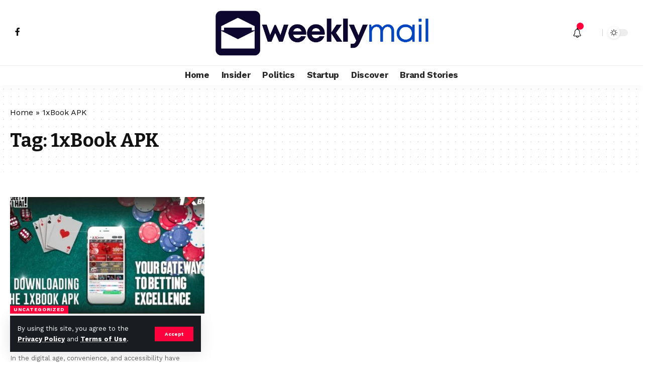

--- FILE ---
content_type: text/html; charset=utf-8
request_url: https://www.google.com/recaptcha/api2/aframe
body_size: 267
content:
<!DOCTYPE HTML><html><head><meta http-equiv="content-type" content="text/html; charset=UTF-8"></head><body><script nonce="IJa-QhxkAZSlzegF6S8bnw">/** Anti-fraud and anti-abuse applications only. See google.com/recaptcha */ try{var clients={'sodar':'https://pagead2.googlesyndication.com/pagead/sodar?'};window.addEventListener("message",function(a){try{if(a.source===window.parent){var b=JSON.parse(a.data);var c=clients[b['id']];if(c){var d=document.createElement('img');d.src=c+b['params']+'&rc='+(localStorage.getItem("rc::a")?sessionStorage.getItem("rc::b"):"");window.document.body.appendChild(d);sessionStorage.setItem("rc::e",parseInt(sessionStorage.getItem("rc::e")||0)+1);localStorage.setItem("rc::h",'1769270999264');}}}catch(b){}});window.parent.postMessage("_grecaptcha_ready", "*");}catch(b){}</script></body></html>